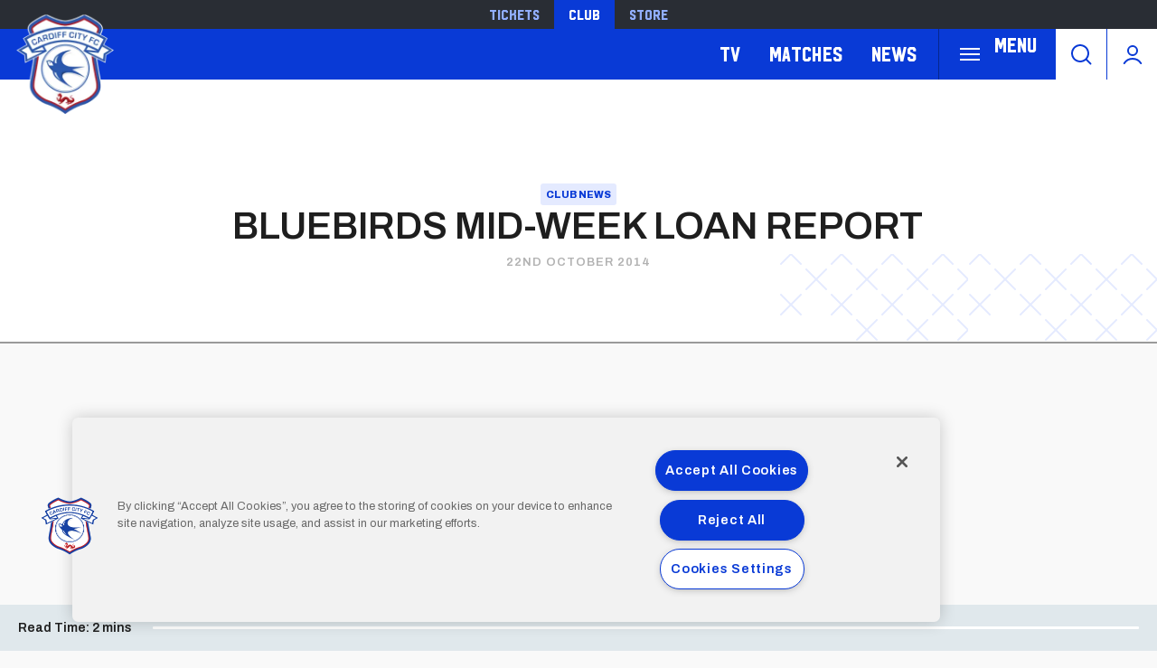

--- FILE ---
content_type: text/html; charset=UTF-8
request_url: https://www.cardiffcityfc.co.uk/news/2014/october/bluebirds-mid-week-loan-report
body_size: 15513
content:
<!DOCTYPE html>
<html lang="en" dir="ltr" prefix="og: https://ogp.me/ns#">
  <head>
    <meta charset="utf-8" />
<script async="async" src="https://pagead2.googlesyndication.com/tag/js/gpt.js"></script>
<script type="text/javascript">window.ClubcastRegistry = window.ClubcastRegistry || [];</script>
<meta name="apple-itunes-app" content="app-id=1021992485" />
<script type="text/javascript">(function(w,d,s,l,i){w[l]=w[l]||[];var f=d.getElementsByTagName(s)[0],e=d.createElement(s);e.async=true;
e.src='https://api.clubcast.co.uk/analytics/cda.js?id='+i;f.parentNode.insertBefore(e,f);w.cde=w.cde||[];})
(window,document,'script','cda','ccf');</script>
<link rel="canonical" href="https://www.cardiffcityfc.co.uk/news/2014/october/bluebirds-mid-week-loan-report" />
<meta property="og:url" content="https://www.cardiffcityfc.co.uk/news/2014/october/bluebirds-mid-week-loan-report" />
<meta property="og:title" content="BLUEBIRDS MID-WEEK LOAN REPORT | Cardiff" />
<meta name="twitter:card" content="summary_large_image" />
<meta name="twitter:title" content="BLUEBIRDS MID-WEEK LOAN REPORT | Cardiff" />
<meta name="google-site-verification" content="d1KVn-cjg-0P3YxkjCECQHoyTg5Ik879JMfzjWtiakY" />
<meta name="msapplication-TileColor" content="#0c3b9a" />
<meta name="theme-color" content="#0c3b9a" />
<meta name="Generator" content="Drupal 10 (https://www.drupal.org)" />
<meta name="MobileOptimized" content="width" />
<meta name="HandheldFriendly" content="true" />
<meta name="viewport" content="width=device-width, initial-scale=1.0" />
<link rel="manifest" href="/site.webmanifest" />
<link rel="apple-touch-icon" sizes="180x180" href="https://cdn.cardiffcityfc.co.uk/sites/default/files/favicons-v2/apple-touch-icon.png" />
<link rel="icon" type="image/png" sizes="32x32" href="https://cdn.cardiffcityfc.co.uk/sites/default/files/favicons-v2/favicon-32x32.png" />
<link rel="icon" type="image/png" sizes="16x16" href="https://cdn.cardiffcityfc.co.uk/sites/default/files/favicons-v2/favicon-16x16.png" />
<link rel="manifest" href="https://cdn.cardiffcityfc.co.uk/sites/default/files/favicons-v2/site.webmanifest" />
<link rel="mask-icon" href="https://cdn.cardiffcityfc.co.uk/sites/default/files/favicons-v2/safari-pinned-tab.svg" color="#0c3b9a" />
<link rel="alternate" hreflang="en" href="https://www.cardiffcityfc.co.uk/news/2014/october/bluebirds-mid-week-loan-report" />
<script>(function(w,d,s,l,i){w[l]=w[l]||[];w[l].push({'gtm.start':new Date().getTime(),event:'gtm.js'});var f=d.getElementsByTagName(s)[0];var j=d.createElement(s);var dl=l!='dataLayer'?'&l='+l:'';j.src='https://www.googletagmanager.com/gtm.js?id='+i+dl+'';j.async=true;f.parentNode.insertBefore(j,f);})(window,document,'script','dataLayer','GTM-5GSWQ64');</script>

    <title>BLUEBIRDS MID-WEEK LOAN REPORT | Cardiff</title>
    <link rel="stylesheet" media="all" href="/sites/default/files/css/css_RrqUjzNmAYgdMAKk3Br6wRI1dbkqAKeO6injr55d74I.css?delta=0&amp;language=en&amp;theme=cardiff&amp;include=[base64]" />
<link rel="stylesheet" media="all" href="/sites/default/files/css/css_eyfaSta3qKN5Gg9drHXSL3jZK9Okr5yDPzVYM6grQIY.css?delta=1&amp;language=en&amp;theme=cardiff&amp;include=[base64]" />
<link rel="stylesheet" media="all" href="https://fonts.googleapis.com/css2?family=Archivo:ital,wght@0,100..900;1,100..900&amp;display=swap" />
<link rel="stylesheet" media="all" href="/themes/custom/cardiff/css/style.b4da98ef6101849e9d4b.css?t9bojc" />
<link rel="stylesheet" media="all" href="/themes/custom/cardiff/css/mega_navigation.8d6497d13e9c48bff457.css?t9bojc" />
<link rel="stylesheet" media="all" href="/themes/custom/clubcast/css/node_article.d94a28abf337620acfb2.css?t9bojc" />
<link rel="stylesheet" media="all" href="/themes/custom/cardiff/css/node_article.f3c5a389b5c45d67707e.css?t9bojc" />
<link rel="stylesheet" media="all" href="/themes/custom/clubcast/css/node_article_full.31d6cfe0d16ae931b73c.css?t9bojc" />
<link rel="stylesheet" media="all" href="/themes/custom/clubcast/css/node_article_teaser_card.31d6cfe0d16ae931b73c.css?t9bojc" />
<link rel="stylesheet" media="all" href="/themes/custom/clubcast/css/related_news.ac6d200fcad604cc2e0a.css?t9bojc" />
<link rel="stylesheet" media="all" href="/themes/custom/cardiff/css/related_news.ba0628e05bd2a63e1083.css?t9bojc" />
<link rel="stylesheet" media="all" href="/themes/custom/cardiff/css/textarea.4a1e809bf5833d797357.css?t9bojc" />
<link rel="stylesheet" media="all" href="/themes/custom/clubcast/css/inline_nav.d5025b326e5c9cf5f81a.css?t9bojc" />
<link rel="stylesheet" media="all" href="/themes/custom/cardiff/css/inline_nav.93c0e81fecef27409da1.css?t9bojc" />
<link rel="stylesheet" media="all" href="/sites/default/files/css/css_FCCoGtPt41zrfUABSAMPOtd4OyeZWaooCkWk1PPtYv8.css?delta=14&amp;language=en&amp;theme=cardiff&amp;include=[base64]" />

    <script src="/sites/default/files/asset_injector/js/migrated_header_scripts_0-35e21577c256503cb170ac67782c7fee.js?t9bojc"></script>
<script src="/sites/default/files/js/js_Z15WCRI8JrSfbFHBciYH472mSubFMHUfVt8aPHtiP2w.js?scope=header&amp;delta=1&amp;language=en&amp;theme=cardiff&amp;include=eJyNjkEOg0AIRS9kpD3RBIFY6hQMoOnxa7vRZRck5L0P-Zgp1dSeQuUBzxxfOgeWcHsIskRLCl0r223Av7P3gfo2EWY15IRjTkBuJVZgztIwSqnL1fqiAmv4rt-P8q6rDAG1ribNcD8FYyFUIC0SJ830o-3kmzEc-_A759hW7CMrdp8_8IpkEQ"></script>

  </head>
  <body class="path-node page-node-type-article">
        <a href="#main-content" class="visually-hidden focusable skip-link">
      Skip to main content
    </a>
    <noscript><iframe src="https://www.googletagmanager.com/ns.html?id=GTM-5GSWQ64" height="0" width="0" style="display:none;visibility:hidden"></iframe></noscript>
      <div class="dialog-off-canvas-main-canvas" data-off-canvas-main-canvas>
    <div class="layout-container">
  <header role="banner" class="m-header">
    <div class="m-header__inner">
      <div class="m-header__top-hat">
        <nav class="m-auxiliary-nav">
          <ul class="m-auxiliary-nav__menu">
            <li class="m-auxiliary-nav__menu-item">
              <a href="https://tickets.cardiffcityfc.co.uk/?utm_source=websitemenu&utm_medium=referral&utm_campaign=websitemenu&_gl=1*tdn4zo*_ga*MTE5MTE5MjA2Mi4xNzI0NDE1NzAw" class="m-auxiliary-nav__menu-link" target="_blank">Tickets</a>
            </li>
            <li class="m-auxiliary-nav__menu-item">
              <a href="https://www.cardiffcityfc.co.uk/" class="m-auxiliary-nav__menu-link m-auxiliary-nav__menu-link--active" target="_blank">Club</a>
            </li>
            <li class="m-auxiliary-nav__menu-item">
              <a href="https://www.cardiffcityfcstore.com" class="m-auxiliary-nav__menu-link" target="_blank">Store</a>
            </li>
          </ul>
        </nav>
      </div>
      <div class="m-header__main">
        <div class="m-header__logo">
          <a href="https://www.cardiffcityfc.co.uk/" class="m-header__logo-link">
            <span class="show-for-sr">Back to homepage</span>
            <img src="/themes/custom/cardiff/images/crest.webp" alt="Cardiff FC Crest" class="m-header__logo-img">
          </a>
        </div>
        <div class="m-header__nav">
            <div class="region region-primary-menu">
    <nav role="navigation" aria-labelledby="block-cardiff-meganavigation-menu" id="block-cardiff-meganavigation" class="block block-menu navigation menu--mega-navigation m-main-nav">
          
        

<div class="m-main-nav__distinct-wrapper">
      <ul data-region="primary_menu" class="menu-level-0 m-main-nav__menu m-main-nav__menu--hide_all m-main-nav__menu--hide-on-tablet-mobile">
                                            <li class="menu-item menu-item--expanded m-main-nav__mobile-menu">
            <span class="m-main-nav__menu-item-icon">
              <button class="m-hamburger js--toggle-menu" type="button" aria-label="Toggle site navigation">
                <span class="m-hamburger__box" aria-hidden="true">
                  <span class="m-hamburger__inner"></span>
                </span>
                <span class="m-hamburger__label m-hamburger__label--open">Menu</span>
              </button>
            </span>
                                                  
          

    <ul class="menu-level-1 submenu submenu--full">
                                            <li data-is-primary-submenu="true" class="menu-item menu-item--expanded">
            <a href="/squad/594" data-drupal-link-system-path="squad/594">Teams</a>
            
                          
          

    <ul class="menu-level-2 submenu submenu--full">
                                            <li class="menu-item">
            <a href="/squad/594" data-drupal-link-system-path="squad/594">First Team</a>
            
                          
          
      


                      </li>
        
                                                <li class="menu-item">
            <a href="/squad/716" data-drupal-link-system-path="squad/716">U21 Team</a>
            
                          
          
      


                      </li>
        
                                                <li class="menu-item">
            <a href="/squad/717" data-drupal-link-system-path="squad/717">U18 Team</a>
            
                          
          
      


                      </li>
        
                                                <li class="menu-item">
            <a href="/squad/718" data-drupal-link-system-path="squad/718">Women</a>
            
                          
          
      


                      </li>
        
                                                <li class="menu-item">
            <a href="/staff/cardiff%20city%20management" data-drupal-link-system-path="staff/cardiff city management">Football Management</a>
            
                          
          
      


                      </li>
        
                                                <li class="menu-item">
            <a href="/football-staff" data-drupal-link-system-path="node/5805">Football Staff</a>
            
                          
          
      


                      </li>
        
          </ul>


      


                      </li>
        
                                                <li class="menu-item menu-item--expanded">
            <a href="https://tickets.cardiffcityfc.co.uk/?utm_source=websitemenu&amp;utm_medium=referral&amp;utm_campaign=websitemenu">Tickets</a>
            
                          
          

    <ul class="menu-level-2 submenu submenu--full">
                                            <li class="menu-item">
            <a href="/tickets/match-tickets" data-drupal-link-system-path="node/10378">Ticket Prices</a>
            
                          
          
      


                      </li>
        
                                                <li class="menu-item">
            <a href="/club-memberships" data-drupal-link-system-path="node/9166">Memberships</a>
            
                          
          
      


                      </li>
        
                                                <li class="menu-item">
            <a href="https://portal.cardiffcityfc.co.uk/login?returnUrl=/">Bluebirds Rewards</a>
            
                          
          
      


                      </li>
        
                                                <li class="menu-item">
            <a href="/tickets/ticket-office-opening-hours">Opening Hours</a>
            
                          
          
      


                      </li>
        
          </ul>


      


                      </li>
        
                                                <li class="menu-item menu-item--expanded">
            <a href="/hospitality" data-drupal-link-system-path="node/137">Hospitality</a>
            
                          
          

    <ul class="menu-level-2 submenu submenu--full">
                                            <li class="menu-item">
            <a href="/hospitality/hospitality-experiences" data-drupal-link-system-path="node/13037">Hospitality Experiences</a>
            
                          
          
      


                      </li>
        
                                                <li class="menu-item">
            <a href="/hospitality/matchday-hospitality" data-drupal-link-system-path="node/139">Matchday Hospitality</a>
            
                          
          
      


                      </li>
        
                                                <li class="menu-item">
            <a href="/hospitality/matchday-sponsorship" data-drupal-link-system-path="node/140">Matchday Sponsorship</a>
            
                          
          
      


                      </li>
        
                                                <li class="menu-item">
            <a href="/hospitality/seasonal-hospitality" data-drupal-link-system-path="node/138">Seasonal Hospitality</a>
            
                          
          
      


                      </li>
        
          </ul>


      


                      </li>
        
                                                <li class="menu-item menu-item--expanded">
            <a href="/commercial" data-drupal-link-system-path="node/136">Commercial</a>
            
                          
          

    <ul class="menu-level-2 submenu submenu--full">
                                            <li class="menu-item">
            <a href="/commercial/official-partners" data-drupal-link-system-path="node/124">Official Partners</a>
            
                          
          
      


                      </li>
        
                                                <li class="menu-item">
            <a href="/commercial/advertising" data-drupal-link-system-path="node/110">Advertising</a>
            
                          
          
      


                      </li>
        
                                                <li class="menu-item">
            <a href="/commercial/conferences-events" data-drupal-link-system-path="node/9171">Conferences &amp; Events</a>
            
                          
          
      


                      </li>
        
                                                <li class="menu-item">
            <a href="https://www.networkmyclub.co.uk/cardiff-city-connect/">Cardiff City Connect</a>
            
                          
          
      


                      </li>
        
          </ul>


      


                      </li>
        
                                                <li class="menu-item menu-item--expanded">
            <a href="/club" data-drupal-link-system-path="node/135">Club</a>
            
                          
          

    <ul class="menu-level-2 submenu submenu--full">
                                            <li class="menu-item">
            <a href="https://www.cardiffcityfcfoundation.org.uk/">Community Foundation</a>
            
                          
          
      


                      </li>
        
                                                <li class="menu-item">
            <a href="/club/accessibility-disabled-supporters" data-drupal-link-system-path="node/118">Accessibility for Disabled Supporters</a>
            
                          
          
      


                      </li>
        
                                                <li class="menu-item">
            <a href="/club/safeguarding" data-drupal-link-system-path="node/119">Safeguarding</a>
            
                          
          
      


                      </li>
        
                                                <li class="menu-item">
            <a href="/club/bluebirds-uncaged" data-drupal-link-system-path="node/11758">Bluebirds Uncaged</a>
            
                          
          
      


                      </li>
        
                                                <li class="menu-item">
            <a href="/club/supporter-meetings" data-drupal-link-system-path="node/7086">Supporter Meetings</a>
            
                          
          
      


                      </li>
        
                                                <li class="menu-item">
            <a href="/club/visit-contact-staff-directory" data-drupal-link-system-path="node/117">Visit &amp; Contact Us</a>
            
                          
          
      


                      </li>
        
                                                <li class="menu-item">
            <a href="/club/club-vacancies" data-drupal-link-system-path="node/8031">Club Vacancies</a>
            
                          
          
      


                      </li>
        
          </ul>


      


                      </li>
        
                                                <li class="menu-item menu-item--expanded">
            <a href="https://tv.cardiffcityfc.co.uk/">TV</a>
            
                          
          

    <ul class="menu-level-2 submenu submenu--full">
                                            <li class="menu-item">
            <a href="https://tv.cardiffcityfc.co.uk/">All Video</a>
            
                          
          
      


                      </li>
        
                                                <li class="menu-item">
            <a href="https://tv.cardiffcityfc.co.uk/videos/subscriptions">Buy Packages</a>
            
                          
          
      


                      </li>
        
                                                <li class="menu-item">
            <a href="https://tv.cardiffcityfc.co.uk/live">Live</a>
            
                          
          
      


                      </li>
        
          </ul>


      


                      </li>
        
                                                <li class="menu-item menu-item--expanded">
            <a href="/fixture/list/594" data-drupal-link-system-path="fixture/list/594">Matches</a>
            
                          
          

    <ul class="menu-level-2 submenu submenu--full">
                                            <li class="menu-item">
            <a href="/fixture/list/594" data-drupal-link-system-path="fixture/list/594">Fixtures and Results</a>
            
                          
          
      


                      </li>
        
                                                <li class="menu-item">
            <a href="/table/594" data-drupal-link-system-path="table/594">League Tables</a>
            
                          
          
      


                      </li>
        
                                                <li class="menu-item">
            <a href="/attending-matches" data-drupal-link-system-path="node/10471">Attending Matches</a>
            
                          
          
      


                      </li>
        
          </ul>


      


                      </li>
        
                                                <li class="menu-item menu-item--expanded">
            <a href="https://www.cardiffcityfcstore.com" data-menu-icon="store" target="_self">Store</a>
            
                          
          

    <ul class="menu-level-2 submenu submenu--full">
                                            <li class="menu-item">
            <a href="https://www.cardiffcityfcstore.com/kit/home/">Home Kit</a>
            
                          
          
      


                      </li>
        
                                                <li class="menu-item">
            <a href="https://www.cardiffcityfcstore.com/kit/away/">Away Kit</a>
            
                          
          
      


                      </li>
        
                                                <li class="menu-item">
            <a href="https://www.cardiffcityfcstore.com/training/training/">Trainingwear</a>
            
                          
          
      


                      </li>
        
                                                <li class="menu-item">
            <a href="https://www.cardiffcityfcstore.com/programmes/programmes/">Match Programmes</a>
            
                          
          
      


                      </li>
        
                                                <li class="menu-item">
            <a href="https://www.cardiffcityfcstore.com/gifts-home/homeware/">Homeware</a>
            
                          
          
      


                      </li>
        
                                                <li class="menu-item">
            <a href="https://www.cardiffcityfcstore.com/sale/sale/">Sale</a>
            
                          
          
      


                      </li>
        
          </ul>


      


                      </li>
        
          </ul>


      


                      </li>
        
                                                <li class="menu-item menu-item--expanded">
            <a href="https://tv.cardiffcityfc.co.uk/">TV</a>
            
                          
          

    <ul class="menu-level-1 submenu submenu--full">
                                            <li class="menu-item">
            <a href="https://tv.cardiffcityfc.co.uk/videos/browse">All videos</a>
            
                          
          
      


                      </li>
        
                                                <li class="menu-item">
            <a href="https://tv.cardiffcityfc.co.uk/videos/subscriptions">Buy packages</a>
            
                          
          
      


                      </li>
        
                                                <li class="menu-item">
            <a href="https://tv.cardiffcityfc.co.uk/live">Live</a>
            
                          
          
      


                      </li>
        
          </ul>


      


                      </li>
        
                                                <li class="menu-item menu-item--expanded">
            <a href="/fixture/list/594" data-drupal-link-system-path="fixture/list/594">Matches</a>
            
                          
          

    <ul class="menu-level-1 submenu submenu--full">
                                            <li class="menu-item">
            <a href="/fixture/list/594" data-drupal-link-system-path="fixture/list/594">Fixtures and Results</a>
            
                          
          
      


                      </li>
        
                                                <li class="menu-item">
            <a href="/table/594" data-drupal-link-system-path="table/594">League Tables</a>
            
                          
          
      


                      </li>
        
                                                <li class="menu-item">
            <a href="/attending-matches" data-drupal-link-system-path="node/10471">Attending Matches</a>
            
                          
          
      


                      </li>
        
          </ul>


      


                      </li>
        
                                                <li class="menu-item">
            <a href="/news" data-drupal-link-system-path="news">News</a>
            
                          
          
      


                      </li>
        
          </ul>

</div>

  </nav>
<div class="views-exposed-form m-form-exposed m-search block block-views block-views-exposed-filter-blockcc-search-page-1" data-drupal-selector="views-exposed-form-cc-search-page-1" id="block-cardiff-exposedformcc-searchpage-1">
  
    
      <form action="/search" method="get" id="views-exposed-form-cc-search-page-1" accept-charset="UTF-8">
  <div class="form--inline clearfix">
  <div class="js-form-item form-item js-form-type-textfield form-type-textfield js-form-item-results-for form-item-results-for">
      <label for="edit-results-for">Search</label>
        <input data-drupal-selector="edit-results-for" type="text" id="edit-results-for" name="results_for" value="" size="30" maxlength="128" class="form-text" />

        </div>
<div data-drupal-selector="edit-actions" class="form-actions js-form-wrapper form-wrapper" id="edit-actions"><input data-drupal-selector="edit-submit-cc-search" type="submit" id="edit-submit-cc-search" value="Apply" class="button js-form-submit form-submit" />
</div>

</div>

</form>

  </div>

  </div>

        </div>
        <div class="m-header__search">
          <button class="m-header__search-btn js--toggle-search" type="button" aria-label="Toggle search">
            <svg aria-hidden="true" class="m-header__search-btn-icon js--toggle-search--open" width="24px" height="24px" viewBox="0 0 24 24" version="1.1" xmlns="http://www.w3.org/2000/svg" xmlns:xlink="http://www.w3.org/1999/xlink">
              <path d="M11,1 C16.5228475,1 21,5.4771525 21,11 C21,13.4008955 20.1538988,15.6041735 18.7436056,17.3279248 L23.2071068,21.7928932 C23.5976311,22.1834175 23.5976311,22.8165825 23.2071068,23.2071068 C22.8165825,23.5976311 22.1834175,23.5976311 21.7928932,23.2071068 L17.3279248,18.7436056 C15.6041735,20.1538988 13.4008955,21 11,21 C5.4771525,21 1,16.5228475 1,11 C1,5.4771525 5.4771525,1 11,1 Z M11,3 C6.581722,3 3,6.581722 3,11 C3,15.418278 6.581722,19 11,19 C15.418278,19 19,15.418278 19,11 C19,6.581722 15.418278,3 11,3 Z" id="Combined-Shape" fill-rule="nonzero"></path>
            </svg>
            <svg aria-hidden="true" class="m-header__search-btn-icon js--toggle-search--close" width="24px" height="24px" viewBox="0 0 0.48 0.48" xmlns="http://www.w3.org/2000/svg"><path fill-rule="evenodd" clip-rule="evenodd" d="m0.24 0.261 0.109 0.109 0.021 -0.021L0.261 0.24l0.109 -0.109 -0.021 -0.021L0.24 0.219 0.131 0.109l-0.021 0.021L0.219 0.24l-0.109 0.109 0.021 0.021z"/></svg>
          </button>
        </div>
        <div class="m-header__actions">
          <button class="m-header__actions-btn js--toggle-account-menu" aria-label="Toggle account menu">
            <svg class="m-header__actions-icon m-header__actions-icon--open" width="24px" height="24px" viewBox="0 0 24 24" version="1.1" xmlns="http://www.w3.org/2000/svg" xmlns:xlink="http://www.w3.org/1999/xlink">
              <circle id="Oval" stroke-width="2" cx="12" cy="8" r="5"></circle>
              <path d="M21.2340463,22.0199501 C19.2733629,18.9985854 15.8700788,17 12,17 C8.13192355,17 4.73015883,18.9965179 2.76899809,22.0152613" id="Path" stroke-width="2" stroke-linecap="round"></path>
            </svg>
            <svg aria-hidden="true" class="m-header__actions-icon m-header__actions-icon--close" width="40px" height="24px" viewBox="0 0 0.48 0.48" xmlns="http://www.w3.org/2000/svg"><path fill-rule="evenodd" clip-rule="evenodd" d="m0.24 0.261 0.109 0.109 0.021 -0.021L0.261 0.24l0.109 -0.109 -0.021 -0.021L0.24 0.219 0.131 0.109l-0.021 0.021L0.219 0.24l-0.109 0.109 0.021 0.021z"/></svg>
          </button>
          <nav class="m-header-account">
                                    <ul class="m-header-account__menu m-header-account__menu--logged-out">
              <li class="m-header-account__cta-label">
                <span>Welcome</span>
              </li>
              <li class="m-header-account__menu-item m-header-account__menu-item--login menu-item">
                <a class="m-header-account__link" href="https://login.cardiffcityfc.co.uk/Auth/Login?successredirecturl=https%3A//www.cardiffcityfc.co.uk/sso/sa/sports_alliance/login%3Ffinally%3D/&amp;returnvisitorurl=/&amp;tenantid=_f-PE7hUR0KnaQ2Era24OQ" aria-label="Login">
                  Login
                  <span class="menu-item-icon"></span>
                </a>
              </li>
              <li class="m-header-account__menu-item m-header-account__menu-item--register menu-item">
                <a class="m-header-account__link" href="https://login.cardiffcityfc.co.uk/Auth/Register?returnvisitorurl=https%3A//www.cardiffcityfc.co.uk/" aria-label="Register">
                  Register
                  <span class="menu-item-icon"></span>
                </a>
              </li>
              <li class="m-header-account__menu-item m-header-account__menu-item--reset menu-item">
                <a class="m-header-account__link" href="https://www.cardiffcityfc.co.uk/user/password" aria-label="Forgot password">
                  Forgot Password
                  <span class="menu-item-icon"></span>
                </a>
              </li>
            </ul>
                      </nav>
        </div>
      </div>
    </div>
  </header>

  
  
    <div class="region region-highlighted">
    <div data-drupal-messages-fallback class="hidden"></div>

  </div>

  

  <main role="main">
    <a id="main-content" tabindex="-1"></a>    
    <div class="layout-content">
        <div class="region region-content">
    <div id="block-cardiff-content" class="block block-system block-system-main-block">
  
    
      

<article data-history-node-id="1571" class="m-article node node--type-article node--promoted node--view-mode-full">
      <div class="m-article__hero m-article__hero--empty">
              <div class="m-article__hero-content">
                                    <div class="m-article__category">
                <div class="m-article__category-inner">
                  Club News
                </div>
              </div>
                                            <h1 class="m-article__heading">BLUEBIRDS MID-WEEK LOAN REPORT</h1>
                                          <div class="m-article__date">
              <div class="m-article__date-inner">
                <span class="js--reltime" data-timestamp="1413995250">22nd October 2014</span>
              </div>
            </div>
                  </div>
                              </div>
      <div class="m-article__container">
          <div class="m-article__sidebar">
        <div class="m-article__sidebar-inner"><div id="block-sidebarads" class="block block-block-content block-block-contentde024047-1354-4f7c-b4a6-b53f9dfdfd48">
  
    
      <div class="m-ad-slot-group field field--name-field-cc-ad-slots field--type-entity-reference-revisions">
        <div class="m-ad-slot paragraph paragraph--type--cc-ad-slot paragraph--view-mode--default" id="m-ad-slot-19654" data-adunit="SIDEBAR" data-adbreakpoints="[[[1024,0],[[160,600]]]]" data-adcollapse="1" data-adcollapsebf="1" data-adsizes="[[300,250]]">
          
      </div>

  </div>

  </div>
</div>
      </div>
                      <div class="m-article__content">
                      <div class="m-textarea paragraph paragraph--type--textarea paragraph--view-mode--default">
          
  <div class="clearfix text-formatted field field--name-field-main-text field--type-text-long field--label-hidden field__items">
        <div class="field__item"><div><br></div><div><div><strong>Kevin McNaughton</strong> played the full 90 minutes in Neil Lennon’s second game as boss at <strong>Bolton Wanderers</strong>. The Addicks came away with all three points in a 2-1 victory with goals from George Tucucdean and Johnnie Jackson. The result leaves Bolton stranded in the Championship relegation zone but will hope to bounce back when they face <strong>Brentford</strong> at the Macron Stadium on Saturday, fellow loanee <strong>Joe Mason</strong> will be looking to aid the Bolton cause over the coming weeks also.</div><div><br></div><div><strong>Joe Lewis</strong>’ <strong>Blackpool</strong> suffered their second defeat in four days when they hosted <strong>Derby</strong> at Bloomfield Road on Tuesday night. Chris Martin scoring the only goal of the game, a penalty in the 81st minute. The result keeps the Seasiders bottom but sends Steve McClaren’s Rams top for the first time this season.</div><div><br></div><div><strong>Rhys Healey</strong> took a spot on the subs bench for <strong>Colchester United</strong> but made an immediate impact when he came off the bench to equalise in the 50th minute. &nbsp;He was brought on at half-time and five minutes later cancelled out Sam Clucas’ early strike for <strong>Chesterfield</strong>. Freddie Sears earned all three points for the U’s and the win sends them up to 14th in League One and continues their unbeaten run.</div><div><br></div><div><strong>Yeovil Town</strong> lost 2-0 to <strong>Sheffield United</strong> at Bramall Lane and our on-loan defender <strong>Ben Nugent</strong> played the whole game. Goals from Marc McNulty and Jamie Murphy moved the Blades into the play-off places whilst the Glovers dropped into the relegation zone by virtue of the defeat.</div><div><br></div><div>21-year-old striker <strong>Danny Johnson</strong> was loaned to League Two side <strong>Tranmere Rovers</strong> yesterday and was instantaneously handed his first start by new boss Micky Adams in their game against <strong>Mansfield Town</strong>. Johnson was substituted 17 minutes from time in the 0-0 draw at Prenton Park, but made a strong impression to his new teammates during his professional debut.</div><div><br></div><div>There were no midweek games in Scotland so our two loanees will hopefully get a run out over the weekend. <strong>Ross County</strong> and <strong>Filip Kiss</strong> travel to <strong>St Mirren</strong> on Saturday in a bottom of the table clash whilst it’s fourth versus fifth on Sunday as <strong>Jo Inge Berget</strong>’s <strong>Celtic</strong> host in-form <strong>Kilmarnock</strong>.</div><div><br></div><div>Also playing on Sunday is <strong>Kévin Théophile-Catherine</strong> whose <strong>St-Etienne</strong> team face newly-promoted <strong>FC Metz</strong> at the Stade Geoffroy-Guichard.</div></div></div>
  </div>
      </div>

                                        </div>
      
              </div>
  <div class="m-progress-bar">
    <div class="m-progress-bar__label">
      <span class="m-progress__content-length">Read Time:</span> <span class="m-progress__time-length">2 mins</span>
    </div>
    <div class="m-progress-bar__outer">
      <div class="m-progress-bar__inner"></div>
    </div>
  </div>
</article>
          <div class="field field--name-field-show-related-news field--type-boolean field--label-hidden field__items">
                <div class="field__item">
        <div class="views-element-container"><div class="view view-cc-news view-id-cc_news view-display-id-block_4 js-view-dom-id-9b5af0b4b37d903b014426453ea5074fc2a342d6952daefc081b8313122eea0e">
  
    
      
      <div class="view-content">
      <div class="m-related-news">
  <div class="m-related-news__inner">
                <div class="m-related-news__item">
<article data-history-node-id="13458" class="node node--type-article node--promoted node--view-mode-teaser-card">
  <a href="https://www.cardiffcityfc.co.uk/news/stockport-county-reaction-brian-barry-murphy-0">
    <div class="m-content-card">
      <div class="m-content-card__thumbnail">
        
  <div class="field field--name-field-image field--type-entity-reference field--label-hidden field__items">
        <div class="field__item">    <img loading="lazy" style="object-fit: cover; object-position: 50% 50%; font-family: &#039;object-fit:cover;object-position:50% 50%&#039;" srcset="https://cdn.cardiffcityfc.co.uk/sites/default/files/styles/cc_320x180/public/2026-01/bbm_thumbnail.jpg?h=d1cb525d&amp;itok=e-HvBLO5 320w, https://cdn.cardiffcityfc.co.uk/sites/default/files/styles/cc_640x360/public/2026-01/bbm_thumbnail.jpg?h=d1cb525d&amp;itok=PMOgZl1E 640w, https://cdn.cardiffcityfc.co.uk/sites/default/files/styles/cc_960x540/public/2026-01/bbm_thumbnail.jpg?h=d1cb525d&amp;itok=dIE5oFQC 960w, https://cdn.cardiffcityfc.co.uk/sites/default/files/styles/cc_1280x720/public/2026-01/bbm_thumbnail.jpg?h=d1cb525d&amp;itok=BUo0KCTe 1280w, https://cdn.cardiffcityfc.co.uk/sites/default/files/styles/cc_1600x900/public/2026-01/bbm_thumbnail.jpg?h=d1cb525d&amp;itok=q_0kzmeb 1600w, https://cdn.cardiffcityfc.co.uk/sites/default/files/styles/cc_2000x1125/public/2026-01/bbm_thumbnail.jpg?h=d1cb525d&amp;itok=s1wtaLcb 2000w" sizes="(max-width: 479px) 100vw, (max-width: 639px) 50vw, 33.33vw" width="960" height="540" src="https://cdn.cardiffcityfc.co.uk/sites/default/files/styles/cc_960x540/public/2026-01/bbm_thumbnail.jpg?h=d1cb525d&amp;itok=dIE5oFQC" alt="Brian Barry-Murphy" />


</div>
  </div>
      </div>
      <div class="m-content-card__textarea">
        <div class="m-content-card__title">
          Stockport County reaction | Brian Barry-Murphy
        </div>
      </div>
    </div>
  </a>
</article>
</div>
                <div class="m-related-news__item">
<article data-history-node-id="13371" class="node node--type-article node--promoted node--view-mode-teaser-card">
  <a href="https://www.cardiffcityfc.co.uk/news/city-women-lucy-malin-continue-development-pontypridd-united">
    <div class="m-content-card">
      <div class="m-content-card__thumbnail">
        
  <div class="field field--name-field-image field--type-entity-reference field--label-hidden field__items">
        <div class="field__item">    <img loading="lazy" style="object-fit: cover; object-position: 50% 50%; font-family: &#039;object-fit:cover;object-position:50% 50%&#039;" srcset="https://cdn.cardiffcityfc.co.uk/sites/default/files/styles/cc_320x180/public/2026-01/lucy_malin_16x9_0.jpg?h=d1cb525d&amp;itok=iSNRBTDw 320w, https://cdn.cardiffcityfc.co.uk/sites/default/files/styles/cc_640x360/public/2026-01/lucy_malin_16x9_0.jpg?h=d1cb525d&amp;itok=0s1kDyUJ 640w, https://cdn.cardiffcityfc.co.uk/sites/default/files/styles/cc_960x540/public/2026-01/lucy_malin_16x9_0.jpg?h=d1cb525d&amp;itok=8GPrp-aN 960w, https://cdn.cardiffcityfc.co.uk/sites/default/files/styles/cc_1280x720/public/2026-01/lucy_malin_16x9_0.jpg?h=d1cb525d&amp;itok=Gr9C-s1z 1280w, https://cdn.cardiffcityfc.co.uk/sites/default/files/styles/cc_1600x900/public/2026-01/lucy_malin_16x9_0.jpg?h=d1cb525d&amp;itok=VupFqXhy 1600w, https://cdn.cardiffcityfc.co.uk/sites/default/files/styles/cc_2000x1125/public/2026-01/lucy_malin_16x9_0.jpg?h=d1cb525d&amp;itok=6R2JNZuy 2000w" sizes="(max-width: 479px) 100vw, (max-width: 639px) 50vw, 33.33vw" width="960" height="540" src="https://cdn.cardiffcityfc.co.uk/sites/default/files/styles/cc_960x540/public/2026-01/lucy_malin_16x9_0.jpg?h=d1cb525d&amp;itok=8GPrp-aN" alt="Lucy Malin" />


</div>
  </div>
      </div>
      <div class="m-content-card__textarea">
        <div class="m-content-card__title">
          City Women | Lucy Malin to continue development at Pontypridd United
        </div>
      </div>
    </div>
  </a>
</article>
</div>
                <div class="m-related-news__item">
<article data-history-node-id="13460" class="node node--type-article node--promoted node--view-mode-teaser-card">
  <a href="https://www.cardiffcityfc.co.uk/news/stockport-county-reaction-joel-colwill">
    <div class="m-content-card">
      <div class="m-content-card__thumbnail">
        
  <div class="field field--name-field-image field--type-entity-reference field--label-hidden field__items">
        <div class="field__item">    <img loading="lazy" style="object-fit: cover; object-position: 50% 50%; font-family: &#039;object-fit:cover;object-position:50% 50%&#039;" srcset="https://cdn.cardiffcityfc.co.uk/sites/default/files/styles/cc_320x180/public/2026-01/joel_colwill_cele_1.jpg?h=d1cb525d&amp;itok=_XXGMbXF 320w, https://cdn.cardiffcityfc.co.uk/sites/default/files/styles/cc_640x360/public/2026-01/joel_colwill_cele_1.jpg?h=d1cb525d&amp;itok=WtZFl6uQ 640w, https://cdn.cardiffcityfc.co.uk/sites/default/files/styles/cc_960x540/public/2026-01/joel_colwill_cele_1.jpg?h=d1cb525d&amp;itok=ROLPVF1L 960w, https://cdn.cardiffcityfc.co.uk/sites/default/files/styles/cc_1280x720/public/2026-01/joel_colwill_cele_1.jpg?h=d1cb525d&amp;itok=nFHm9d_i 1280w, https://cdn.cardiffcityfc.co.uk/sites/default/files/styles/cc_1600x900/public/2026-01/joel_colwill_cele_1.jpg?h=d1cb525d&amp;itok=_sFB9L5S 1600w, https://cdn.cardiffcityfc.co.uk/sites/default/files/styles/cc_2000x1125/public/2026-01/joel_colwill_cele_1.jpg?h=d1cb525d&amp;itok=_PybHuyF 2000w" sizes="(max-width: 479px) 100vw, (max-width: 639px) 50vw, 33.33vw" width="960" height="540" src="https://cdn.cardiffcityfc.co.uk/sites/default/files/styles/cc_960x540/public/2026-01/joel_colwill_cele_1.jpg?h=d1cb525d&amp;itok=ROLPVF1L" alt="Joel Colwill" />


</div>
  </div>
      </div>
      <div class="m-content-card__textarea">
        <div class="m-content-card__title">
          Stockport County reaction | Joel Colwill
        </div>
      </div>
    </div>
  </a>
</article>
</div>
                <div class="m-related-news__item">
<article data-history-node-id="13455" class="node node--type-article node--promoted node--view-mode-teaser-card">
  <a href="https://www.cardiffcityfc.co.uk/news/match-report-cardiff-city-1-1-stockport-county">
    <div class="m-content-card">
      <div class="m-content-card__thumbnail">
        
  <div class="field field--name-field-image field--type-entity-reference field--label-hidden field__items">
        <div class="field__item">    <img loading="lazy" style="object-fit: cover; object-position: 50% 50%; font-family: &#039;object-fit:cover;object-position:50% 50%&#039;" srcset="https://cdn.cardiffcityfc.co.uk/sites/default/files/styles/cc_320x180/public/2026-01/Alex%20Robertson%20vs%20Stockport.jpg?h=d1cb525d&amp;itok=EJnlwFT_ 320w, https://cdn.cardiffcityfc.co.uk/sites/default/files/styles/cc_640x360/public/2026-01/Alex%20Robertson%20vs%20Stockport.jpg?h=d1cb525d&amp;itok=IhU582Ta 640w, https://cdn.cardiffcityfc.co.uk/sites/default/files/styles/cc_960x540/public/2026-01/Alex%20Robertson%20vs%20Stockport.jpg?h=d1cb525d&amp;itok=MwyizUIU 960w, https://cdn.cardiffcityfc.co.uk/sites/default/files/styles/cc_1280x720/public/2026-01/Alex%20Robertson%20vs%20Stockport.jpg?h=d1cb525d&amp;itok=FNgAaVy2 1280w, https://cdn.cardiffcityfc.co.uk/sites/default/files/styles/cc_1600x900/public/2026-01/Alex%20Robertson%20vs%20Stockport.jpg?h=d1cb525d&amp;itok=5Blzq6Xl 1600w, https://cdn.cardiffcityfc.co.uk/sites/default/files/styles/cc_2000x1125/public/2026-01/Alex%20Robertson%20vs%20Stockport.jpg?h=d1cb525d&amp;itok=6OLTKUAG 2000w" sizes="(max-width: 479px) 100vw, (max-width: 639px) 50vw, 33.33vw" width="960" height="540" src="https://cdn.cardiffcityfc.co.uk/sites/default/files/styles/cc_960x540/public/2026-01/Alex%20Robertson%20vs%20Stockport.jpg?h=d1cb525d&amp;itok=MwyizUIU" alt="Alex Robertson in action for Cardiff City FC" />


</div>
  </div>
      </div>
      <div class="m-content-card__textarea">
        <div class="m-content-card__title">
          Match Report | Cardiff City 1-1 Stockport County
        </div>
      </div>
    </div>
  </a>
</article>
</div>
                <div class="m-related-news__item">
<article data-history-node-id="13454" class="node node--type-article node--promoted node--view-mode-teaser-card">
  <a href="https://www.cardiffcityfc.co.uk/news/team-news-cardiff-city-vs-stockport-county">
    <div class="m-content-card">
      <div class="m-content-card__thumbnail">
        
  <div class="field field--name-field-image field--type-entity-reference field--label-hidden field__items">
        <div class="field__item">    <img loading="lazy" style="object-fit: cover; object-position: 50% 50%; font-family: &#039;object-fit:cover;object-position:50% 50%&#039;" srcset="https://cdn.cardiffcityfc.co.uk/sites/default/files/styles/cc_320x180/public/2026-01/team_news_16x9_0.jpg?h=c3fd1d45&amp;itok=U2-kfcaG 320w, https://cdn.cardiffcityfc.co.uk/sites/default/files/styles/cc_640x360/public/2026-01/team_news_16x9_0.jpg?h=c3fd1d45&amp;itok=jfBwo4GN 640w, https://cdn.cardiffcityfc.co.uk/sites/default/files/styles/cc_960x540/public/2026-01/team_news_16x9_0.jpg?h=c3fd1d45&amp;itok=qXEWjftM 960w, https://cdn.cardiffcityfc.co.uk/sites/default/files/styles/cc_1280x720/public/2026-01/team_news_16x9_0.jpg?h=c3fd1d45&amp;itok=tZ2bcaFE 1280w, https://cdn.cardiffcityfc.co.uk/sites/default/files/styles/cc_1600x900/public/2026-01/team_news_16x9_0.jpg?h=c3fd1d45&amp;itok=3vX1OzgB 1600w, https://cdn.cardiffcityfc.co.uk/sites/default/files/styles/cc_2000x1125/public/2026-01/team_news_16x9_0.jpg?h=c3fd1d45&amp;itok=Z3vPnMFX 2000w" sizes="(max-width: 479px) 100vw, (max-width: 639px) 50vw, 33.33vw" width="960" height="540" src="https://cdn.cardiffcityfc.co.uk/sites/default/files/styles/cc_960x540/public/2026-01/team_news_16x9_0.jpg?h=c3fd1d45&amp;itok=qXEWjftM" alt="Team News" />


</div>
  </div>
      </div>
      <div class="m-content-card__textarea">
        <div class="m-content-card__title">
          Team News | Cardiff City vs. Stockport County
        </div>
      </div>
    </div>
  </a>
</article>
</div>
                <div class="m-related-news__item">
<article data-history-node-id="13386" class="node node--type-article node--promoted node--view-mode-teaser-card">
  <a href="https://www.cardiffcityfc.co.uk/news/matchday-guide-cardiff-city-vs-stockport-county">
    <div class="m-content-card">
      <div class="m-content-card__thumbnail">
        
  <div class="field field--name-field-image field--type-entity-reference field--label-hidden field__items">
        <div class="field__item">    <img loading="lazy" style="object-fit: cover; object-position: 50% 50%; font-family: &#039;object-fit:cover;object-position:50% 50%&#039;" srcset="https://cdn.cardiffcityfc.co.uk/sites/default/files/styles/cc_320x180/public/2026-01/stockport_guide_16x9.jpg?h=d1cb525d&amp;itok=XOyf8Hfn 320w, https://cdn.cardiffcityfc.co.uk/sites/default/files/styles/cc_640x360/public/2026-01/stockport_guide_16x9.jpg?h=d1cb525d&amp;itok=W1FGgvE0 640w, https://cdn.cardiffcityfc.co.uk/sites/default/files/styles/cc_960x540/public/2026-01/stockport_guide_16x9.jpg?h=d1cb525d&amp;itok=1qe7xoun 960w, https://cdn.cardiffcityfc.co.uk/sites/default/files/styles/cc_1280x720/public/2026-01/stockport_guide_16x9.jpg?h=d1cb525d&amp;itok=3Dm2HRjP 1280w, https://cdn.cardiffcityfc.co.uk/sites/default/files/styles/cc_1600x900/public/2026-01/stockport_guide_16x9.jpg?h=d1cb525d&amp;itok=DfL5Z3cs 1600w, https://cdn.cardiffcityfc.co.uk/sites/default/files/styles/cc_2000x1125/public/2026-01/stockport_guide_16x9.jpg?h=d1cb525d&amp;itok=xqkppCM1 2000w" sizes="(max-width: 479px) 100vw, (max-width: 639px) 50vw, 33.33vw" width="960" height="540" src="https://cdn.cardiffcityfc.co.uk/sites/default/files/styles/cc_960x540/public/2026-01/stockport_guide_16x9.jpg?h=d1cb525d&amp;itok=1qe7xoun" alt="Matchday Guide, powered by Genero" />


</div>
  </div>
      </div>
      <div class="m-content-card__textarea">
        <div class="m-content-card__title">
          Matchday Guide | Cardiff City vs. Stockport County
        </div>
      </div>
    </div>
  </a>
</article>
</div>
                <div class="m-related-news__item">
<article data-history-node-id="13448" class="node node--type-article node--promoted node--view-mode-teaser-card">
  <a href="https://www.cardiffcityfc.co.uk/news/pre-match-press-stockport-county-brian-barry-murphy-0">
    <div class="m-content-card">
      <div class="m-content-card__thumbnail">
        
  <div class="field field--name-field-image field--type-entity-reference field--label-hidden field__items">
        <div class="field__item">    <img loading="lazy" style="object-fit: cover; object-position: 50% 50%; font-family: &#039;object-fit:cover;object-position:50% 50%&#039;" srcset="https://cdn.cardiffcityfc.co.uk/sites/default/files/styles/cc_320x180/public/2026-01/bbm_pre-stockport1.jpg?h=d1cb525d&amp;itok=sqymF8Nq 320w, https://cdn.cardiffcityfc.co.uk/sites/default/files/styles/cc_640x360/public/2026-01/bbm_pre-stockport1.jpg?h=d1cb525d&amp;itok=RlRl9-E2 640w, https://cdn.cardiffcityfc.co.uk/sites/default/files/styles/cc_960x540/public/2026-01/bbm_pre-stockport1.jpg?h=d1cb525d&amp;itok=mIsPW7qG 960w, https://cdn.cardiffcityfc.co.uk/sites/default/files/styles/cc_1280x720/public/2026-01/bbm_pre-stockport1.jpg?h=d1cb525d&amp;itok=hVaLd9zV 1280w, https://cdn.cardiffcityfc.co.uk/sites/default/files/styles/cc_1600x900/public/2026-01/bbm_pre-stockport1.jpg?h=d1cb525d&amp;itok=ll2ZecJL 1600w, https://cdn.cardiffcityfc.co.uk/sites/default/files/styles/cc_2000x1125/public/2026-01/bbm_pre-stockport1.jpg?h=d1cb525d&amp;itok=as3NqWaj 2000w" sizes="(max-width: 479px) 100vw, (max-width: 639px) 50vw, 33.33vw" width="960" height="540" src="https://cdn.cardiffcityfc.co.uk/sites/default/files/styles/cc_960x540/public/2026-01/bbm_pre-stockport1.jpg?h=d1cb525d&amp;itok=mIsPW7qG" alt="Brian Barry-Murphy" />


</div>
  </div>
      </div>
      <div class="m-content-card__textarea">
        <div class="m-content-card__title">
          Pre-Match Press - Stockport County | Brian Barry-Murphy
        </div>
      </div>
    </div>
  </a>
</article>
</div>
                <div class="m-related-news__item">
<article data-history-node-id="13442" class="node node--type-article node--promoted node--view-mode-teaser-card">
  <a href="https://www.cardiffcityfc.co.uk/news/pre-match-press-stockport-county-gabriel-osho">
    <div class="m-content-card">
      <div class="m-content-card__thumbnail">
        
  <div class="field field--name-field-image field--type-entity-reference field--label-hidden field__items">
        <div class="field__item">    <img loading="lazy" style="object-fit: cover; object-position: 50% 50%; font-family: &#039;object-fit:cover;object-position:50% 50%&#039;" srcset="https://cdn.cardiffcityfc.co.uk/sites/default/files/styles/cc_320x180/public/2026-01/osho_thumbnail.jpg?h=d1cb525d&amp;itok=yaK-BxUd 320w, https://cdn.cardiffcityfc.co.uk/sites/default/files/styles/cc_640x360/public/2026-01/osho_thumbnail.jpg?h=d1cb525d&amp;itok=Ag0or8Ap 640w, https://cdn.cardiffcityfc.co.uk/sites/default/files/styles/cc_960x540/public/2026-01/osho_thumbnail.jpg?h=d1cb525d&amp;itok=5UbzguZP 960w, https://cdn.cardiffcityfc.co.uk/sites/default/files/styles/cc_1280x720/public/2026-01/osho_thumbnail.jpg?h=d1cb525d&amp;itok=A1ZOSbHD 1280w, https://cdn.cardiffcityfc.co.uk/sites/default/files/styles/cc_1600x900/public/2026-01/osho_thumbnail.jpg?h=d1cb525d&amp;itok=KtDqt-zH 1600w, https://cdn.cardiffcityfc.co.uk/sites/default/files/styles/cc_2000x1125/public/2026-01/osho_thumbnail.jpg?h=d1cb525d&amp;itok=xU_1-mL8 2000w" sizes="(max-width: 479px) 100vw, (max-width: 639px) 50vw, 33.33vw" width="960" height="540" src="https://cdn.cardiffcityfc.co.uk/sites/default/files/styles/cc_960x540/public/2026-01/osho_thumbnail.jpg?h=d1cb525d&amp;itok=5UbzguZP" alt="Gabriel Osho" />


</div>
  </div>
      </div>
      <div class="m-content-card__textarea">
        <div class="m-content-card__title">
          Pre-Match Press - Stockport County | Gabriel Osho
        </div>
      </div>
    </div>
  </a>
</article>
</div>
                <div class="m-related-news__item">
<article data-history-node-id="13451" class="node node--type-article node--promoted node--view-mode-teaser-card">
  <a href="https://www.cardiffcityfc.co.uk/news/pre-match-centre-city-women-vs-pontypridd-united">
    <div class="m-content-card">
      <div class="m-content-card__thumbnail">
        
  <div class="field field--name-field-image field--type-entity-reference field--label-hidden field__items">
        <div class="field__item">    <img loading="lazy" style="object-fit: cover; object-position: 50% 50%; font-family: &#039;object-fit:cover;object-position:50% 50%&#039;" srcset="https://cdn.cardiffcityfc.co.uk/sites/default/files/styles/cc_320x180/public/2025-11/perrott_16x9.jpg?h=d1cb525d&amp;itok=_EiwhZHc 320w, https://cdn.cardiffcityfc.co.uk/sites/default/files/styles/cc_640x360/public/2025-11/perrott_16x9.jpg?h=d1cb525d&amp;itok=q4PIblXX 640w, https://cdn.cardiffcityfc.co.uk/sites/default/files/styles/cc_960x540/public/2025-11/perrott_16x9.jpg?h=d1cb525d&amp;itok=idunsg5q 960w, https://cdn.cardiffcityfc.co.uk/sites/default/files/styles/cc_1280x720/public/2025-11/perrott_16x9.jpg?h=d1cb525d&amp;itok=35Jhey7- 1280w, https://cdn.cardiffcityfc.co.uk/sites/default/files/styles/cc_1600x900/public/2025-11/perrott_16x9.jpg?h=d1cb525d&amp;itok=n9U9WQC2 1600w, https://cdn.cardiffcityfc.co.uk/sites/default/files/styles/cc_2000x1125/public/2025-11/perrott_16x9.jpg?h=d1cb525d&amp;itok=hXlcjXqB 2000w" sizes="(max-width: 479px) 100vw, (max-width: 639px) 50vw, 33.33vw" width="960" height="540" src="https://cdn.cardiffcityfc.co.uk/sites/default/files/styles/cc_960x540/public/2025-11/perrott_16x9.jpg?h=d1cb525d&amp;itok=idunsg5q" alt="Maddison Perrott" />


</div>
  </div>
      </div>
      <div class="m-content-card__textarea">
        <div class="m-content-card__title">
          Pre-Match Centre | City Women vs. Pontypridd United
        </div>
      </div>
    </div>
  </a>
</article>
</div>
      </div>
</div>

    </div>
  
          </div>
</div>

            </div>
          </div>

  
  </div>

  </div>

    </div>  </main>

  <footer role="contentinfo" class="m-footer">
    <div class="m-footer__inner">
      <div class="m-footer__row">
        <div class="m-footer__cta">
          <div class="m-footer__cta-block m-footer__cta-block--dark">
            <div class="m-footer__cta-block-inner">
              <h2 class="m-footer__cta-block-title">
                Download<span><img width="58" height="58" alt="App Icon" src="/themes/custom/cardiff/files/app-icon.png" /></span>our app
              </h2>
              <p class="m-footer__cta-block-content">
                The official Bluebirds club app is available on both iOS &amp; Android directly from the App Store &amp; Google Play. Download now to have immediate access to everything City on the go, including Match updates, latest news and more.
              </p>
              <div class="m-footer__cta-block-footer">
                <div class="m-footer__cta-block-btn-wrapper">
                  <a href="https://apps.apple.com/gb/app/cardiff-city-fc/id1021992485" target="_blank" rel="noopener">
                    <img width="120" height="auto" alt="Apple Store" src="/themes/custom/cardiff/files/app-store.png" />
                  </a>
                  <a href="https://play.google.com/store/apps/details?id=uk.co.tribehive.fli.cardiff&hl=en_GB" target="_blank" rel="noopener">
                    <img width="130" height="auto" alt="Google play" src="/themes/custom/cardiff/files/google-play.png" />
                  </a>
                </div>
              </div>
            </div>
          </div>
          <div class="m-footer__cta-block m-footer__cta-block--light">
            <div class="m-footer__cta-block-inner">
              <img class="m-footer__cta-block-img" src="/themes/custom/cardiff/images/CardiffCityTVLogoWHITESmall.png" alt="Cardiff City TV" />
              <p class="m-footer__cta-block-content">
                Don’t miss a moment of City’s matches throughout the 2025/26 season by purchasing a subscription package. Our on-demand video content via Cardiff City TV is available to fans for free.
              </p>
              <div class="m-footer__cta-block-footer">
                <div class="m-footer__cta-block-btn-wrapper">
                  <a href="https://tv.cardiffcityfc.co.uk/subscribe" class="m-footer__cta-block-btn button">View Packages</a>
                  <a href="https://tv.cardiffcityfc.co.uk/" class="m-footer__cta-block-btn button secondary">Watch Club TV</a>
                </div>
              </div>
            </div>
          </div>
        </div>
      </div>
      <div class="m-footer__row">
        <div class="cc-sponsors-logo block block-clubcast-core block-cc-sponsors-logo" id="block-sponsorslogo">
  
    
        <div class="m-footer__sponsors">
    <div class="m-footer__sponsors-inner">
                        <div class="m-footer__sponsors-item">
            <div class="cc_sponsor_entity m-sponsor m-sponsor--light" role="contentinfo">
  <div class="m-sponsor__image">
    <a href="https&#x3A;&#x2F;&#x2F;www.malaysia.travel&#x2F;" title="Visit&#x20;Malaysia" data-id="95" rel="sponsored" onclick="window.cde&&window.cde.push(['sponsors','click',this.getAttribute('title'),null,{id1:this.getAttribute('data-id')}])">
      <article class="media media--type-cc-sponsor-entity media--view-mode-light">
  
      
  <div class="field field--name-field-media-cc-sponsor field--type-image field--label-hidden field__items">
        <div class="field__item">    <img loading="lazy" style="object-fit: cover; object-position: 50% 50%; font-family: &#039;object-fit:cover;object-position:50% 50%&#039;" srcset="https://cdn.cardiffcityfc.co.uk/sites/default/files/styles/medium/public/2023-08/visit_malaysia_-_bebas_neue_white.png?itok=C4SppiXB 220w" sizes="220px" width="220" height="128" src="https://cdn.cardiffcityfc.co.uk/sites/default/files/styles/medium/public/2023-08/visit_malaysia_-_bebas_neue_white.png?itok=C4SppiXB" alt="Visit Malaysia" />


</div>
  </div>
  </article>

    </a>
  </div>
</div>

          </div>
                  <div class="m-footer__sponsors-item">
            <div class="cc_sponsor_entity m-sponsor m-sponsor--light" role="contentinfo">
  <div class="m-sponsor__image">
    <a href="https&#x3A;&#x2F;&#x2F;www.newbalance.com&#x2F;" title="New&#x20;Balance" data-id="63" rel="sponsored" onclick="window.cde&&window.cde.push(['sponsors','click',this.getAttribute('title'),null,{id1:this.getAttribute('data-id')}])">
      <article class="media media--type-cc-sponsor-entity media--view-mode-light">
  
      
  <div class="field field--name-field-media-cc-sponsor field--type-image field--label-hidden field__items">
        <div class="field__item">    <img loading="lazy" style="object-fit: cover; object-position: 50% 50%; font-family: &#039;object-fit:cover;object-position:50% 50%&#039;" srcset="https://cdn.cardiffcityfc.co.uk/sites/default/files/styles/medium/public/2022-06/New%20Balance%20Footer%20Logo.png?itok=eWV1hH3W 220w" sizes="220px" width="220" height="138" src="https://cdn.cardiffcityfc.co.uk/sites/default/files/styles/medium/public/2022-06/New%20Balance%20Footer%20Logo.png?itok=eWV1hH3W" alt="new_balance" />


</div>
  </div>
  </article>

    </a>
  </div>
</div>

          </div>
                                <div class="m-footer__sponsors-item">
            <div class="cc_sponsor_entity m-sponsor m-sponsor--light" role="contentinfo">
  <div class="m-sponsor__image">
    <a href="https&#x3A;&#x2F;&#x2F;www.nathanielcars.co.uk&#x2F;" title="Nathaniel&#x20;Cars" data-id="6" rel="sponsored" onclick="window.cde&&window.cde.push(['sponsors','click',this.getAttribute('title'),null,{id1:this.getAttribute('data-id')}])">
      <article class="media media--type-cc-sponsor-entity media--view-mode-light">
  
      
  <div class="field field--name-field-media-cc-sponsor field--type-image field--label-hidden field__items">
        <div class="field__item">    <img loading="lazy" style="object-fit: cover; object-position: 50% 51%; font-family: &#039;object-fit:cover;object-position:50% 51%&#039;" srcset="https://cdn.cardiffcityfc.co.uk/sites/default/files/styles/medium/public/2024-10/Nathaniel.png?itok=HWCJ0Amx 220w" sizes="220px" width="220" height="53" src="https://cdn.cardiffcityfc.co.uk/sites/default/files/styles/medium/public/2024-10/Nathaniel.png?itok=HWCJ0Amx" alt="Nathaniel Cars" />


</div>
  </div>
  </article>

    </a>
  </div>
</div>

          </div>
                  <div class="m-footer__sponsors-item">
            <div class="cc_sponsor_entity m-sponsor m-sponsor--light" role="contentinfo">
  <div class="m-sponsor__image">
    <a href="https&#x3A;&#x2F;&#x2F;www.molsoncoors.com&#x2F;" title="Molson&#x20;Coors" data-id="131" rel="sponsored" onclick="window.cde&&window.cde.push(['sponsors','click',this.getAttribute('title'),null,{id1:this.getAttribute('data-id')}])">
      <article class="media media--type-cc-sponsor-entity media--view-mode-light">
  
      
  <div class="field field--name-field-media-cc-sponsor field--type-image field--label-hidden field__items">
        <div class="field__item">    <img loading="lazy" style="object-fit: cover; object-position: 50% 50%; font-family: &#039;object-fit:cover;object-position:50% 50%&#039;" srcset="https://cdn.cardiffcityfc.co.uk/sites/default/files/styles/medium/public/2025-03/molson_coors_logo_white.png?itok=Wbr_aYSs 220w" sizes="220px" width="220" height="51" src="https://cdn.cardiffcityfc.co.uk/sites/default/files/styles/medium/public/2025-03/molson_coors_logo_white.png?itok=Wbr_aYSs" alt="Molson Coors" />


</div>
  </div>
  </article>

    </a>
  </div>
</div>

          </div>
                  <div class="m-footer__sponsors-item">
            <div class="cc_sponsor_entity m-sponsor m-sponsor--light" role="contentinfo">
  <div class="m-sponsor__image">
    <a href="https&#x3A;&#x2F;&#x2F;www.ncsc.gov.uk&#x2F;cyberessentials&#x2F;overview" title="Cyber&#x20;Essentials&#x20;Certified" data-id="134" rel="sponsored" onclick="window.cde&&window.cde.push(['sponsors','click',this.getAttribute('title'),null,{id1:this.getAttribute('data-id')}])">
      <article class="media media--type-cc-sponsor-entity media--view-mode-light">
  
      
  <div class="field field--name-field-media-cc-sponsor field--type-image field--label-hidden field__items">
        <div class="field__item">    <img loading="lazy" style="object-fit: cover; object-position: 50% 50%; font-family: &#039;object-fit:cover;object-position:50% 50%&#039;" srcset="https://cdn.cardiffcityfc.co.uk/sites/default/files/styles/medium/public/2025-03/cyber-essentials-logo-v.png?itok=0qnToByp 220w" sizes="220px" width="220" height="220" src="https://cdn.cardiffcityfc.co.uk/sites/default/files/styles/medium/public/2025-03/cyber-essentials-logo-v.png?itok=0qnToByp" alt="Cyber Essentials Certified" />


</div>
  </div>
  </article>

    </a>
  </div>
</div>

          </div>
                    <p class="m-footer__sponsors-copy">
        Our Apprenticeship programme is part funded by the European Social fund through the Welsh Government
      </p>
    </div>
  </div>

  </div>

      </div>
      <div class="m-footer__row">
        <nav class="m-social">
          <ul class="m-social__menu">
            <li>
              <a href="https://twitter.com/cardiffcityfc" target="_blank">
                <span class="visually-hidden">Cardiff FC Twitter</span>
                <svg height="30px" version="1.1" viewBox="0 0 32 32" width="22px" xmlns="http://www.w3.org/2000/svg" xmlns:xlink="http://www.w3.org/1999/xlink"><title></title><g fill="none" fill-rule="evenodd" id="Icon-/-Social-/-X" stroke="none" stroke-width="1"><g fill="#093ad6" fill-rule="nonzero" id="logo" transform="translate(4, 4)"><path d="M14.28326,10.38568 L23.2178,0 L21.1006,0 L13.34274,9.01774 L7.14656,0 L0,0 L9.36984,13.63642 L0,24.5274 L2.11732,24.5274 L10.30982,15.00436 L16.85344,24.5274 L24,24.5274 L14.28274,10.38568 L14.28326,10.38568 Z M11.3833,13.75656 L10.43394,12.39868 L2.88022,1.593888 L6.1323,1.593888 L12.22824,10.3137 L13.1776,11.67158 L21.1016,23.006 L17.84952,23.006 L11.3833,13.75708 L11.3833,13.75656 Z" id="Shape"></path></g></g></svg>
              </a>
            </li>
            <li>
              <a href="https://www.facebook.com/cardiffcityfc" target="_blank">
                <span class="visually-hidden">Cardiff FC Facebook</span>
                <svg width="24" height="24" viewBox="0 0 24 24" xmlns="http://www.w3.org/2000/svg">
                  <path d="M12 0c6.6 0 12 5.427 12 12.06 0 5.97-4.32 10.915-10.02 11.94l-.144-.118c.126-.018.252-.038.378-.061v-8.407h2.66l.545-3.34h-3.205V9.75c0-.954.363-1.67 1.814-1.67H17.6V5.04c-.846-.12-1.814-.239-2.66-.239-2.782 0-4.717 1.67-4.717 4.651v2.624H7.2v3.339h3.023v8.407l.013.001-.216.178C4.32 22.975 0 18.03 0 12.06 0 5.427 5.4 0 12 0z" fill="#093AD6" fill-rule="nonzero"></path>
                </svg>
              </a>
            </li>
            <li>
              <a href="https://www.instagram.com/cardiffcityfc/" target="_blank">
                <span class="visually-hidden">Cardiff FC Instagram</span>
                <svg width="23" height="23" viewBox="0 0 23 23" xmlns="http://www.w3.org/2000/svg">
                  <path d="M11.724 0h.242l.65.001c1.128.003 1.717.01 2.243.027l.184.007c.243.008.485.019.775.032 1.192.055 2.006.244 2.718.52A5.49 5.49 0 0 1 20.52 1.88a5.49 5.49 0 0 1 1.292 1.983c.277.713.466 1.527.52 2.72.012.253.022.47.03.683l.006.183c.022.642.03 1.339.032 2.985v1.532a96.996 96.996 0 0 1-.029 2.893l-.006.184c-.009.243-.02.485-.033.775-.054 1.192-.243 2.006-.52 2.718a5.49 5.49 0 0 1-1.292 1.984 5.49 5.49 0 0 1-1.984 1.292c-.712.277-1.526.466-2.718.52-.29.014-.532.024-.775.033l-.184.006c-.619.02-1.325.027-2.893.029h-1.532c-1.646-.002-2.343-.01-2.986-.032l-.182-.006c-.214-.008-.43-.018-.684-.03-1.192-.054-2.006-.243-2.719-.52A5.49 5.49 0 0 1 1.88 20.52a5.49 5.49 0 0 1-1.292-1.984c-.277-.712-.466-1.526-.52-2.718-.014-.29-.025-.532-.034-.775l-.006-.184a77.408 77.408 0 0 1-.027-2.243L0 11.966v-1.532l.001-.65a73.41 73.41 0 0 1 .03-2.335l.007-.183c.008-.214.018-.43.03-.684.054-1.192.243-2.006.52-2.719A5.49 5.49 0 0 1 1.88 1.88 5.49 5.49 0 0 1 3.863.588C4.576.31 5.39.122 6.583.068c.252-.012.47-.022.683-.03L7.448.03C8 .013 8.59.004 9.784.001l.65-.001h1.291zm.25 2.018h-1.549c-2.29.002-2.68.016-3.751.065-1.092.05-1.685.232-2.08.386a3.47 3.47 0 0 0-1.287.838 3.47 3.47 0 0 0-.838 1.287c-.154.395-.336.988-.386 2.08-.049 1.07-.063 1.462-.065 3.751v1.55c.002 2.29.016 2.68.065 3.75.05 1.093.232 1.686.386 2.08.203.523.446.896.838 1.288a3.47 3.47 0 0 0 1.287.838c.395.153.988.336 2.08.386.295.013.539.024.785.032l.186.007c.532.016 1.137.023 2.333.025h2.444c1.9-.004 2.307-.019 3.304-.064 1.092-.05 1.685-.233 2.08-.386a3.47 3.47 0 0 0 1.287-.838c.392-.392.635-.765.838-1.288.153-.394.336-.987.386-2.08l.026-.6.006-.184c.021-.585.03-1.183.032-2.52V9.979c-.002-1.196-.01-1.8-.025-2.333l-.007-.186c-.008-.246-.019-.49-.032-.785-.05-1.092-.233-1.685-.386-2.08a3.471 3.471 0 0 0-.838-1.287 3.47 3.47 0 0 0-1.288-.838c-.394-.154-.987-.336-2.08-.386-1.07-.049-1.46-.063-3.75-.065zM11.2 6a5.6 5.6 0 1 1 0 11.2 5.6 5.6 0 0 1 0-11.2zm0 2.24C9.433 8.24 8 9.744 8 11.6c0 1.855 1.433 3.36 3.2 3.36 1.767 0 3.2-1.505 3.2-3.36 0-1.856-1.433-3.36-3.2-3.36zm6-4.24a1.2 1.2 0 1 1 0 2.4 1.2 1.2 0 0 1 0-2.4z" fill="#093AD6" fill-rule="nonzero"></path>
                </svg>
              </a>
            </li>
            <li>
              <a href="https://www.youtube.com/user/BluebirdsPlayer" target="_blank">
                <span class="visually-hidden">Cardiff FC YouTube</span>
                <svg height="30" viewBox="0 0 30 30" width="30" xmlns="http://www.w3.org/2000/svg" xmlns:xlink="http://www.w3.org/1999/xlink"><defs><path d="M9.405 10.95L9.403 4.56l6.405 3.207-6.403 3.185zm14.062-7.498s-.232-1.568-.943-2.258C21.623.288 20.613.284 20.15.23 16.832 0 11.857 0 11.857 0h-.01S6.87 0 3.553.23c-.463.053-1.473.058-2.375.964-.71.69-.942 2.258-.942 2.258S0 5.292 0 7.133V8.86c0 1.841.237 3.682.237 3.682s.231 1.568.942 2.258c.902.906 2.086.878 2.614.972 1.896.175 8.059.229 8.059.229s4.98-.007 8.297-.237c.464-.053 1.474-.058 2.375-.964.71-.69.943-2.258.943-2.258s.236-1.84.236-3.682V7.133c0-1.84-.236-3.681-.236-3.681z" id="youtube-a"></path></defs><g fill="none" fill-rule="evenodd" transform="translate(3 7)"><use fill="#093ad6" xlink:href="#youtube-a"></use></g></svg>
              </a>
            </li>
            <li>
             <a href="https://www.tiktok.com/@cardiffcityfc" target="_blank" class="m-footer__social-menu-link">
                <span class="visually-hidden">Cardiff FC TikTok</span>
                <svg width="30" height="30" viewBox="0 0 32 32">
                  <title>Icon / Social / TikTok</title>
                  <g stroke="none" stroke-width="1" fill="none" fill-rule="evenodd">
                    <g transform="translate(6, 4)" fill="#093ad6" fill-rule="nonzero">
                      <path d="M6.46338686,24.4298718 C6.03770307,24.3280806 5.58232043,24.2568269 5.16653617,24.1143193 C2.67822265,23.3296306 0.805991806,21.2093 0.286021936,18.5870608 C-0.491987974,15.8055184 0.346545999,12.8115217 2.44413981,10.881472 C3.75836583,9.7077566 5.40186593,8.99471862 7.13656125,8.84564938 C7.50284733,8.79475388 7.88893266,8.77439558 8.28491751,8.74385829 L8.28491751,12.8155036 C7.77013717,12.947832 7.24545712,13.0598023 6.73067669,13.212489 C6.39344441,13.3287903 6.06292257,13.4647316 5.74071439,13.6196535 C4.93879839,13.9751613 4.31517585,14.6552806 4.01719152,15.499318 C3.71920718,16.3433554 3.77329455,17.2764383 4.16667426,18.0781051 C4.58487359,19.08969 5.4226096,19.8548237 6.44887605,20.1625199 C7.4751425,20.4702162 8.58153779,20.287974 9.46297271,19.6660467 C10.2263526,19.0372677 10.7231038,18.1288167 10.84892,17.1314476 C10.9528207,16.4889891 11.0025038,15.8384966 10.9974143,15.1872369 C10.9974143,10.1723271 10.9974143,5.1506313 10.9974143,0.122149355 C10.9950363,0.0814696148 10.9950363,0.0406797398 10.9974143,0 L14.8978659,0 C14.9836611,1.76674948 15.766654,3.42106178 17.0658834,4.58060096 C18.0240226,5.3259301 19.1907419,5.73295711 20.3921569,5.74101987 L20.3921569,9.67015754 C18.434694,9.76512885 16.5020229,9.18865161 14.8978659,8.03132038 L14.8978659,8.44866399 C14.8978659,10.7084271 14.8978659,12.9681902 14.8978659,15.2381325 C14.915216,16.4075479 14.7514747,17.5723525 14.4127844,18.6888519 C13.7110903,21.1761644 11.8926466,23.1670666 9.5223705,24.0430655 C8.97265292,24.2166957 8.41414719,24.3594146 7.8493341,24.4705882 L6.46338686,24.4298718 Z"></path>
                    </g>
                  </g>
                </svg>
              </a>
            </li>
          </ul>
        </nav>
      </div>
      <div class="m-footer__row">
        <nav role="navigation" aria-labelledby="block-cardiff-footer-menu" id="block-cardiff-footer" class="o-footer__menu block block-menu navigation menu--footer">
            
  <h2 class="visually-hidden" id="block-cardiff-footer-menu">Footer menu</h2>
  

        
              <ul class="menu">
                    <li class="menu-item">
        <a href="/terms-use" data-drupal-link-system-path="node/98">Terms of Use</a>
              </li>
                <li class="menu-item">
        <a href="/accessibility" data-drupal-link-system-path="node/5813">Accessibility</a>
              </li>
                <li class="menu-item">
        <a href="/company-details" data-drupal-link-system-path="node/5812">Company Details</a>
              </li>
                <li class="menu-item">
        <a href="/contact" data-drupal-link-system-path="contact">Contact</a>
              </li>
                <li class="menu-item">
        <a href="/club-privacy-policy" data-drupal-link-system-path="node/5810">Privacy Policy</a>
              </li>
                <li class="menu-item">
        <a href="/cookie-policy" data-drupal-link-system-path="node/7876">Cookie Policy</a>
              </li>
        </ul>
  


  </nav>

      </div>
      <div class="m-footer__row">
        <div class="m-footer__footnote">
          <div class="m-footer__copyright">
            &copy; 2026 Cardiff City Football Club Ltd.
          </div>
          <div class="m-footer__language-switcher">
            <button class="m-language-popup-opener">
            <div id="block-languageswitcher" class="block block-cardiff-custom block-language-switcher-block">
  
    
      <div class="m-language-popup">
    <p class="m-language-popup__select">
                    <span class="m-language-popup__code">
                Choose language            </span>
                    <span class="m-language-popup__code">
                选择语言            </span>
            </p>
    <ul class="m-language-popup__list">
                    <li>
                <img src="/modules/custom/cardiff_custom/files/logos/en.png" />
                <a href="/" class="m-language-popup__current">English</a>
            </li>
                    <li>
                <img src="/modules/custom/cardiff_custom/files/logos/zh-hans.png" />
                <a href="/zh-hans">简体中文</a>
            </li>
            </ul>
</div>
<div class="m-language-popup-opener-content">
                        <img src="/modules/custom/cardiff_custom/files/logos/en.png" alt="Choose language" title="Choose language" />
                        </div>

  </div>

          </div>
          <p class="m-footer__author">Designed &amp; built by <a href="https://other.media" target="_blank">Other Media</a></p>
        </div>
      </div>
    </div>
  </footer>

</div>
  </div>

    
    <script type="application/json" data-drupal-selector="drupal-settings-json">{"path":{"baseUrl":"\/","pathPrefix":"","currentPath":"node\/1571","currentPathIsAdmin":false,"isFront":false,"currentLanguage":"en"},"pluralDelimiter":"\u0003","suppressDeprecationErrors":true,"clubcastAds":{"general":{"networkCode":"21852732871","usePrivacySettings":true,"enableOutOfPage":1},"interstitialSuppression":{"paths":[]}},"clubcastCore":{"clubcastCoreApps":{"appIDApple":"1021992485","appIDGoogle":"uk.co.tribehive.fli.cardiff","appLinkApple":"https:\/\/apps.apple.com\/gb\/app\/id1021992485","appLinkGoogle":"https:\/\/play.google.com\/store\/apps\/details?id=uk.co.tribehive.fli.cardiff"},"dataPlatform":{"platformSuffix":"","clientId":"ccf","crestVersion":"2026011501"},"metadata":{"schemeAndHttpHost":"https:\/\/www.cardiffcityfc.co.uk","isAgeRestricted":false,"targeting":{"news_id":"1571","news_title":"BLUEBIRDS MID-WEEK LOAN REPORT","news_date":"1413995250","news_category":"Club News"}},"language":"en"},"clubcastData":{"analytics":{"backends":["cda","gtm"],"enableId":1,"identity":{"uid":"0","auth":null}}},"content_group":"Club News","ajaxTrustedUrl":{"\/search":true},"user":{"uid":0,"permissionsHash":"5e50bc3a0a4c93ba688f5f79c6e4d802e840f8a4874aa4d00ad233bba34f0ec6"}}</script>
<script src="/sites/default/files/js/js_QzRvpdcv8rNiswLnpQIiI7mgEVzzkxw0b3sNg4Ph7mk.js?scope=footer&amp;delta=0&amp;language=en&amp;theme=cardiff&amp;include=eJyNjkEOg0AIRS9kpD3RBIFY6hQMoOnxa7vRZRck5L0P-Zgp1dSeQuUBzxxfOgeWcHsIskRLCl0r223Av7P3gfo2EWY15IRjTkBuJVZgztIwSqnL1fqiAmv4rt-P8q6rDAG1ribNcD8FYyFUIC0SJ830o-3kmzEc-_A759hW7CMrdp8_8IpkEQ"></script>
<script src="/themes/custom/clubcast/js/commons/commons.86bd56ef1a73006b7a24.js?t9bojc" async="async"></script>
<script src="/themes/custom/clubcast/js/commons/polyfill.0a747cb46c4ed986f04c.js?t9bojc" async="async"></script>
<script src="/themes/custom/clubcast/js/commons/rxjs.fd51117a73a0d4949461.js?t9bojc" async="async"></script>
<script src="/themes/custom/clubcast/js/commons/date-fns.947afdc0574abb94ee3e.js?t9bojc" async="async"></script>
<script src="/sites/default/files/js/js_N33LcOmi_10IbIiACEL9pw3XiGMVMjduOYK_s4QH8Jk.js?scope=footer&amp;delta=5&amp;language=en&amp;theme=cardiff&amp;include=eJyNjkEOg0AIRS9kpD3RBIFY6hQMoOnxa7vRZRck5L0P-Zgp1dSeQuUBzxxfOgeWcHsIskRLCl0r223Av7P3gfo2EWY15IRjTkBuJVZgztIwSqnL1fqiAmv4rt-P8q6rDAG1ribNcD8FYyFUIC0SJ830o-3kmzEc-_A759hW7CMrdp8_8IpkEQ"></script>
<script src="/modules/custom/clubcast_ads/js/ads.3bb6aad0296459902d65.js?t9bojc" async="async"></script>
<script src="/themes/custom/clubcast/js/scripts.e8cac02f5937378b218b.js?t9bojc" async="async"></script>
<script src="/themes/custom/clubcast/js/commons/react.765ac8c2d0fde9381447.js?t9bojc" async="async"></script>
<script src="/themes/custom/cardiff/js/scripts.b140db6f3fd26f255ebf.js?t9bojc" async="async"></script>
<script src="/themes/custom/clubcast/js/node_article.7248348beb0ba7cd2aeb.js?t9bojc" async="async"></script>
<script src="/modules/custom/clubcast_cookie/js/provider_ext.3b38a02cea322c505723.js?t9bojc" async="async"></script>
<script src="/themes/custom/clubcast/js/inline_nav.85836fd3e3c601f9ab8f.js?t9bojc" async="async"></script>
<script src="/themes/custom/cardiff/js/inline_nav.005c0d409aff1f4690fb.js?t9bojc" async="async"></script>
<script src="/modules/custom/clubcast_data/js/tracker.df4a09bf94c50005bbc4.js?t9bojc" async="async"></script>
<script src="/modules/custom/clubcast_sso_inbound/js/sso.5dff3c3ad04e2d2b9520.js?t9bojc" async="async"></script>
<script src="/sites/default/files/js/js_IoccrNzpxXq0X--KFeX9ti0B36GOajmpIj2iZqjWANg.js?scope=footer&amp;delta=16&amp;language=en&amp;theme=cardiff&amp;include=eJyNjkEOg0AIRS9kpD3RBIFY6hQMoOnxa7vRZRck5L0P-Zgp1dSeQuUBzxxfOgeWcHsIskRLCl0r223Av7P3gfo2EWY15IRjTkBuJVZgztIwSqnL1fqiAmv4rt-P8q6rDAG1ribNcD8FYyFUIC0SJ830o-3kmzEc-_A759hW7CMrdp8_8IpkEQ"></script>

  </body>
</html>


--- FILE ---
content_type: text/css
request_url: https://www.cardiffcityfc.co.uk/themes/custom/cardiff/css/node_article.f3c5a389b5c45d67707e.css?t9bojc
body_size: 10082
content:
@import url(//hello.myfonts.net/count/3b276e);:root{--columns:1;--gap:1rem}@font-face{font-family:"HudsonNYSerif";src:url(/themes/custom/cardiff/assets/3B276E_0_0.bd02a1ab9c1ddaa1f951.eot);src:url(/themes/custom/cardiff/assets/3B276E_0_0.bd02a1ab9c1ddaa1f951.eot?#iefix) format("embedded-opentype"),url(/themes/custom/cardiff/assets/3B276E_0_0.1d6a978d750d755029d0.woff2) format("woff2"),url(/themes/custom/cardiff/assets/3B276E_0_0.df9c81946c389a893cd8.woff) format("woff"),url(/themes/custom/cardiff/assets/3B276E_0_0.20c1e48b7c75395e6c57.ttf) format("truetype")}@font-face{font-family:HudsonNY;src:url([data-uri]) format("woff2"),url(/themes/custom/cardiff/assets/HudsonNY.f124bfc58b923f4fb063.woff) format("woff")}@keyframes dot-bounce{0%{transform:translateY(0)}5%{transform:translateY(2px)}20%{transform:translateY(-8px)}35%{transform:translateY(4px)}40%{transform:translateY(0)}to{transform:translateY(0)}}@keyframes dot-fade{0%{opacity:1}50%{opacity:.2}to{opacity:1}}@keyframes dot-pulse{0%{transform:scale(1)}5%{transform:scale(.98)}50%{transform:scale(1.5)}to{transform:scale(1)}}@keyframes full-height{0%{height:0}to{height:100%}}@keyframes fade-in{0%{opacity:0}to{opacity:1}}.glide{box-sizing:border-box;position:relative;width:100%}.glide *{box-sizing:inherit}.glide__slides,.glide__track{overflow:hidden}.glide__slides{backface-visibility:hidden;display:flex;flex-wrap:nowrap;list-style:none;margin:0;padding:0;position:relative;touch-action:pan-Y;transform-style:preserve-3d;white-space:nowrap;width:100%;will-change:transform}.glide__slide,.glide__slides--dragging{-webkit-user-select:none;-moz-user-select:none;user-select:none}.glide__slide{flex-shrink:0;height:100%;white-space:normal;width:100%;-webkit-touch-callout:none;-webkit-tap-highlight-color:rgba(0,0,0,0)}.glide__slide a{-webkit-user-select:none;user-select:none;-webkit-user-drag:none;-moz-user-select:none;-ms-user-select:none}.glide__arrows,.glide__bullets{-webkit-touch-callout:none;-webkit-user-select:none;-moz-user-select:none;user-select:none}.glide--rtl{direction:rtl}@media print,screen and (min-width:64em){.m-article{--header-height:6.875rem;--article-content-font-size:22}}.m-article__hero{flex-direction:column;margin:0 auto}.m-article__hero--empty{background:#fff url([data-uri]) no-repeat 100% 100%/209px 97px;border-bottom:2px solid #9a9a9a}.m-article__hero-content{align-items:center;background:url([data-uri]) no-repeat 100% 100%/209px 97px;color:#1e1e1e;gap:.5rem;position:relative;text-align:center}@media print,screen and (min-width:64em){.m-article__hero-content{background:url([data-uri]) no-repeat 100% 100%/209px 97px;padding:3.75rem 3rem 1.5rem}.m-article__hero-content:before{background:url([data-uri]) no-repeat 50%/209px 97px;bottom:0;content:"";height:6.0625rem;left:0;position:absolute;width:13.0625rem;z-index:-1}}.m-article__hero-image{background:transparent}.m-article__hero--empty .m-article__hero-content{background-color:#fff;min-height:18.125rem}@media print,screen and (min-width:64em){.m-article__hero--empty .m-article__hero-content{margin:0 auto;max-width:94rem}}.m-article__hero-image{display:block;justify-items:center}@media print,screen and (max-width:47.99875em){.m-article__hero-image{padding:0}}.m-article__hero-image>.paragraph{width:100%}@media print,screen and (min-width:64em){.m-article__hero-image>.paragraph{max-width:79.375rem}}.m-article__category{background:#e4eaff;border-radius:.1875rem;color:#093ad6;display:inline-block;font:800 .6875rem Archivo,Helvetica,Roboto,Arial,sans-serif;margin:0;padding:.375rem;text-transform:uppercase;width:-moz-fit-content;width:fit-content}.m-article__heading{color:#1e1e1e;font:600 1.5rem Archivo,Helvetica,Roboto,Arial,sans-serif;margin-bottom:.5rem;text-transform:none}@media screen and (min-width:80em){.m-article__heading{font-size:2.625rem}}.m-article__date{color:#656565;font-size:.6875rem;font-weight:600;letter-spacing:.0625rem;margin:0;text-transform:uppercase}@media print,screen and (min-width:64em){.m-article__date{font-size:.8125rem}}.m-article__container{padding:1rem 1rem 0}@media screen and (min-width:48em){.m-article__container{padding:0 4rem}}@media print,screen and (min-width:64em){.m-article__container{padding:0 5rem}}@media screen and (min-width:80em){.m-article__container{padding:0 7rem}}@media screen and (min-width:48em){.m-article__container{padding-top:1.5rem}.m-article__hero--empty+.m-article__container{padding-top:3.5rem}}.m-article__sidebar{background:none}.m-article__content{max-width:none;padding-left:0;padding-right:0}@media print,screen and (min-width:64em){.m-article__content{min-height:41.875rem}}.m-article__content :is(.m-textarea) :is(h2,h3,h4,h5,h6){font:800 1.125rem Archivo,Helvetica,Roboto,Arial,sans-serif;line-height:1.4}@media screen and (min-width:80em){.m-article__content :is(.m-textarea) :is(h2,h3,h4,h5,h6){font-size:1.375rem}}.m-article__content :is(.m-textarea) :is(p){font-size:1.125rem;line-height:1.4}@media screen and (min-width:80em){.m-article__content :is(.m-textarea) :is(p){font-size:1.375rem}}.m-article__content :is(.m-poll){margin-bottom:1.5rem}.m-article__content-area{display:flex;flex-direction:column;gap:1rem;padding:1rem}@media screen and (min-width:48em){.m-article__content-area{flex:1;padding:1.5rem}}.m-article__content-top{display:flex;flex-direction:column;gap:.5rem}.m-article__title{font-family:Archivo,Helvetica,Roboto,Arial,sans-serif;font-size:1.1875rem;font-weight:600;line-height:1.5625rem;margin-bottom:0}.m-article__content-bottom{color:#656565;font-size:.6875rem;letter-spacing:.0625rem;text-transform:uppercase}.m-article__thumbnail div,.m-article__thumbnail img{height:100%}.m-full-image{margin-bottom:1.5rem}.m-full-image figcaption{font-size:.875rem}.m-progress-bar{background:#e0e8ec;width:100%}.m-progress-bar__label{font:600 .875rem Archivo,Helvetica,Roboto,Arial,sans-serif}.m-progress-bar__inner{background:#093ad6}